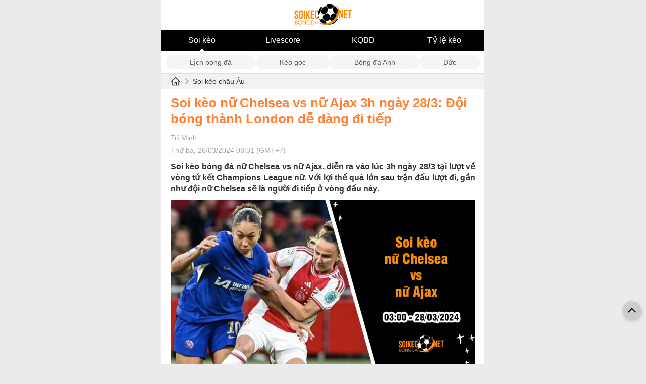

--- FILE ---
content_type: text/html; charset=UTF-8
request_url: https://soikeobongda.net/soi-keo-nu-chelsea-vs-nu-ajax-3h-ngay-28-3-doi-bong-thanh-london-de-dang-di-tiep
body_size: 7081
content:

<!DOCTYPE html>
<html lang="vi">

<head>
    <link rel="icon" href="/uploads/1/favicon.png" sizes="32x32" />
    <link rel="icon" href="/uploads/1/favicon.png" sizes="192x192" />
    <link rel="apple-touch-icon" href="/uploads/1/favicon.png" />
    <meta name="msapplication-TileImage" content="/uploads/1/favicon.png" />
    <title>Soi kèo nữ Chelsea vs nữ Ajax 3h ngày 28/3: Đội bóng thành London dễ dàng đi tiếp</title>
    <meta http-equiv="Cache-control" content="Public" />
    <meta http-equiv="X-UA-Compatible" content="IE=edge">
    <meta http-equiv="Content-Type" content="text/html; charset=utf-8" />
    <meta http-equiv="content-language" content="vi" />
    <meta charset="UTF-8" />
    <meta http-equiv="pragma" content="no-cache" />
    <meta content="width=device-width, initial-scale=1.0, maximum-scale=5.0, user-scalable=yes" name="viewport" />
	
	<meta property="og:locale" content="vi_VN" />
    <meta property="og:site_name" content="Soi kèo bóng đá" />
    <meta property="og:title" content="Soi kèo nữ Chelsea vs nữ Ajax 3h ngày 28/3: Đội bóng thành London dễ dàng đi tiếp" />
    <meta property="og:description" content="Soi kèo bóng đá nữ Chelsea vs nữ Ajax, diễn ra vào lúc 3h ngày 28/3 tại lượt về vòng tứ kết Champions League nữ. Với lợi thế quá lớn sau trận đấu lượt đi, gần như đội nữ Chelsea sẽ là người đi tiếp ở vòng đấu này.
" />
    <meta property="og:image" content="/uploads/1/image/2024/03/26//soi-keo-nu-chelsea-vs-nu-ajax-3h-ngay-28-3-doi-bong-thanh-london-de-dang-di-tiep_1711416670.jpg?v=1711417282" />
    <meta property="og:type" content="article" />
	
    <meta name="description" content="Soi kèo bóng đá nữ Chelsea vs nữ Ajax, diễn ra vào lúc 3h ngày 28/3 tại lượt về vòng tứ kết Champions League nữ. Với lợi thế quá lớn sau trận đấu lượt đi, gần như đội nữ Chelsea sẽ là người đi tiếp ở vòng đấu này.
" />
    <meta name="keywords" content="nữ Chelsea vs nữ Ajax" />
    <meta name="news_keywords" content="nữ Chelsea vs nữ Ajax" />
    

            <meta name="robots" content="index, follow">
        <meta name="Googlebot-News" content="index, follow, archive, snippet">
        <meta name="googlebot" content="index, follow, archive, snippet">
    
            <link rel="canonical" href="https://soikeobongda.net/soi-keo-nu-chelsea-vs-nu-ajax-3h-ngay-28-3-doi-bong-thanh-london-de-dang-di-tiep" />
        <meta property="og:url" content="https://soikeobongda.net/soi-keo-nu-chelsea-vs-nu-ajax-3h-ngay-28-3-doi-bong-thanh-london-de-dang-di-tiep" />
        
    
    
    
    
        <link href="/themes/theme-1/mobile/css/main.min.css?v=1.0000131" rel="stylesheet">
    <!-- Google tag (gtag.js) -->
<script async src="https://www.googletagmanager.com/gtag/js?id=G-0099SGVYFR"></script>
<script>
  window.dataLayer = window.dataLayer || [];
  function gtag(){dataLayer.push(arguments);}
  gtag('js', new Date());

  gtag('config', 'G-0099SGVYFR');
</script><meta name="google-site-verification" content="6FNRxskteBcY0H_EL5cuCJpMQkXH1L-DHMAARJmXGFw" />
<meta name="p:domain_verify" content="51dbc8ebc76eba59ed0c31511bdb73f2"/>
<style>.zone-notice a {color: #f68b01;} .footer a {color: #f68b01;} </style><script type="application/ld+json">
        [{
                "@context": "http://schema.org",
                "@type": "Organization",
                "url": "https://soikeobongda.net/",
                "logo": "https://soikeobongda.net/uploads/1/logo-soikeobongda-net-200-77.png",
                "contactPoint": [{
                    "@type": "ContactPoint",
                    "telephone": "(+84) 564684675",
                    "contactType": "customer service",
                    "areaServed": "VN",
                    "availableLanguage": "Vietnamese"
                }]
            },
            {
                "@context": "https://schema.org",
                "@type": "LocalBusiness",
                "name": "Soi kèo bóng đá hôm nay - Soikeobongda.net",
                "image": "https://soikeobongda.net/uploads/1/logo-soikeobongda-net-200-77.png",
                "@id": "https://soikeobongda.net/",
                "url": "https://soikeobongda.net/",
                "description": "Chuyên trang Soi kèo bóng đá net. Với các chuyên gia bóng đá làm việc tại các cộng đồng mạng xã hội bóng đá lớn tại Việt Nam, hiểu biết sâu sắc về các tỷ lệ kèo, các giải đấu lớn trong khu vực và trên quốc tế.",
                "telephone": "(+84) 564684675",
                "priceRange": "$$",
                "address": {
                    "@type": "PostalAddress",
                    "streetAddress": "54 Thủ Khoa Huân, Phường 1, Thành phố Mỹ Tho, Tiền Giang 84120, Việt Nam",
                    "addressLocality": "Tiền Giang",
                    "postalCode": "84120",
                    "mainEntityOfPage": "https://goo.gl/maps/51ojPkiuTdfq5WWV6",
                    "addressCountry": "VN"
                },
                "geo": {
                    "@type": "GeoCoordinates",
                    "latitude": 10.7767786,
                    "longitude": 106.7578251
                },
                "openingHoursSpecification": {
                    "@type": "OpeningHoursSpecification",
                    "dayOfWeek": [
                        "Monday",
                        "Tuesday",
                        "Wednesday",
                        "Thursday",
                        "Friday",
                        "Saturday"
                    ],
                    "opens": "00:00",
                    "closes": "23:59"
                },
                "sameAs": [
"https://twitter.com/SoiKeoBongDaNet",
"https://about.me/soikeobongdanet",
"https://www.pinterest.com/soikeobongdanet/"
                ]
            }
        ]
    </script>     
        <style>.icon-ndtime {
    min-width: 72px;
}</style>    
        <script type="application/ld+json">
			{
				"@context": "http://schema.org",
				"@type": "NewsArticle",
				"mainEntityOfPage":{
				"@type":"WebPage",
					"@id":"https://soikeobongda.net/soi-keo-nu-chelsea-vs-nu-ajax-3h-ngay-28-3-doi-bong-thanh-london-de-dang-di-tiep"
			},
			"headline": "Soi kèo nữ Chelsea vs nữ Ajax 3h ngày 28/3: Đội bóng thành London dễ dàng đi tiếp",
				"image": {
				"@type": "ImageObject",
					"url": "/uploads/1/image/2024/03/26//soi-keo-nu-chelsea-vs-nu-ajax-3h-ngay-28-3-doi-bong-thanh-london-de-dang-di-tiep_1711416670.jpg?v=1711417282",
					"width": 720,
					"height": 405
			},
				"datePublished": "2024-03-26 08:31:10+07:00",
				"dateModified": "2024-03-26 08:31:10+07:00",
				"author": {
				"@type": "Person",
					"name": "Trí Minh",
                    "url": ""
			},
			"publisher": {
				"@type": "Organization",
					"name": "Soi kèo bóng đá",
					"logo": {
					"@type": "ImageObject",
						"url": "https://soikeobongda.net/uploads/1/logo-soikeobongda-net-200-77.png",
						"width": 600,
						"height": 60
				}
			},
			"description": "Soi kèo bóng đá nữ Chelsea vs nữ Ajax, diễn ra vào lúc 3h ngày 28/3 tại lượt về vòng tứ kết Champions League nữ. Với lợi thế quá lớn sau trận đấu lượt đi, gần như đội nữ Chelsea sẽ là người đi tiếp ở vòng đấu này.
"
			}</script></head>

<body class="wr-body">
    <div style="max-width: 640px; margin: 0 auto;background: #FFF;">
                <div class="wr-header">
    <div class="header-logo text-center">
        <a href="/"><img src="/uploads/1/logo-soikeobongda-net-200-77.png" width="180" height="78" alt="Soi kèo bóng đá" /></a>
    </div>
    <div class="menu-fulltab">
                        <a class="__item on" title="Soi kèo" href="/">Soi kèo</a>
                            <a class="__item " title="Livescore" href="/livescore-ty-so-truc-tuyen">Livescore</a>
                            <a class="__item " title="KQBD" href="https://soikeobongda.net/kqbd-hom-nay">KQBD</a>
                            <a class="__item " title="Tỷ lệ kèo" href="/ty-le-keo-truc-tuyen-hom-nay">Tỷ lệ kèo</a>
                        </div>
</div>
    <div class="liveTools">
        <div class="tabs">
                            <a href="/lich-thi-dau-bong-da-hom-nay" class="tab ">Lịch bóng đá</a>
                            <a href="/ty-le-keo-phat-goc-truc-tiep-hom-nay" class="tab ">Kèo góc</a>
                            <a href="/soi-keo-bong-da-ngoai-hang-anh" class="tab ">Bóng đá Anh</a>
                            <a href="/soi-keo-bong-da-duc" class="tab ">Đức</a>
                    </div>
    </div>
        <div class="block-breadcumbs">
    <div class="wrapper">
        <div class="_content">
            <a class="__title_cate" href="/">
                <img width="20" height="20" src="/themes/img/icon_home.svg" alt="home" />
                <span class="icon_next_nav"></span>
            </a>
            <a class="__title_cate" href="/soi-keo-chau-au">Soi kèo châu Âu</a>
        </div>
    </div>
</div>
<div class="block-common mg-t-10">
    <div class="wrapper">
        <div class="detail_news">
            <h1 class="_title">
                Soi kèo nữ Chelsea vs nữ Ajax 3h ngày 28/3: Đội bóng thành London dễ dàng đi tiếp            </h1>

            <p class="_time txt-bold">Trí Minh</p>
            <p class="_time">
                Thứ ba, 26/03/2024 08:31 (GMT+7)            </p>
            <h2 class="_sapo">
                Soi kèo bóng đá nữ Chelsea vs nữ Ajax, diễn ra vào lúc 3h ngày 28/3 tại lượt về vòng tứ kết Champions League nữ. Với lợi thế quá lớn sau trận đấu lượt đi, gần như đội nữ Chelsea sẽ là người đi tiếp ở vòng đấu này.
            </h2>
            <div class="_content mg-t-10">
                <div class="content_news mg-t-10">
                    <figure class="expNoEdit"><img style="display: block; margin-left: auto; margin-right: auto;" src="../../uploads/1/uploads/2024/03/26//soi-keo-nu-chelsea-vs-nu-ajax-3h-ngay-28-3-doi-bong-thanh-london-de-dang-di-tiep_3947.jpg" alt="Soi k&egrave;o nữ Chelsea vs nữ Ajax 3h ng&agrave;y 28/3: Đội b&oacute;ng th&agrave;nh London dễ d&agrave;ng đi tiếp - Ảnh 1" width="800" height="450" /></figure>
<h2>Soi k&egrave;o chuẩn nữ Chelsea vs nữ Ajax</h2>
<p>Với thắng lợi l&ecirc;n đến 3 b&agrave;n kh&ocirc;ng gỡ ở trận đấu lượt đi, đội b&oacute;ng đ&aacute; nữ Chelsea đ&atilde; gần như chắc chắn sẽ đi đến trận đấu b&aacute;n kết. Bởi lẽ chỉ cần kh&ocirc;ng đ&oacute;n nhận thất bại với nhiều hơn 3 b&agrave;n thua l&agrave; đủ để đại diện th&agrave;nh London đi tiếp,</p>
<p>Nh&igrave;n nhận theo kh&iacute;a cạnh chuy&ecirc;n m&ocirc;n, đội b&oacute;ng đ&aacute; nữ Ajax đương nhi&ecirc;n kh&oacute; l&ograve;ng c&oacute; thể cạnh tranh được với đối thủ của m&igrave;nh. Bởi ở trận đấu lượt đi, d&ugrave; được chơi ngay tại s&acirc;n nh&agrave; quen thuộc của m&igrave;nh, họ cũng kh&ocirc;ng thể tạo ra được nhiều t&igrave;nh huống nguy hiểm. Li&ecirc;n tục để cho đối phương dồn &eacute;p đ&atilde; khiến cho đội nữ Ajax bộc lộ nhiều sai lầm.</p>
<p>Đến với trận đấu giữa hai đội b&oacute;ng nữ Chelsea vs nữ Ajax, mức k&egrave;o được nh&agrave; c&aacute;i đưa ra cho k&egrave;o chấp l&ecirc;n đến 1.75 b&agrave;n nghi&ecirc;ng về đội chủ nh&agrave;. Theo quan điểm của c&aacute;c chuy&ecirc;n gia, sau khi đ&atilde; c&oacute; được lợi thế qu&aacute; lớn, Chelsea kh&ocirc;ng c&oacute; l&yacute; do để chơi qu&aacute; b&ugrave;ng nổ trong trận đấu sắp tới. Vậy n&ecirc;n lựa chọn về ph&iacute;a đội b&oacute;ng cửa dưới đang l&agrave; lựa chọn được ưu ti&ecirc;n.</p>
<p><span style="color: #e03e2d;"><strong>Chuy&ecirc;n gia lựa chọn k&egrave;o: nữ Ajax +1.75 FT</strong></span></p>
<h2>Soi k&egrave;o t&agrave;i xỉu nữ Chelsea vs nữ Ajax</h2>
<p>Sẽ hơi kh&oacute; để tr&ocirc;ng chờ v&agrave;o một trận đấu với qu&aacute; nhiều b&agrave;n thắng được ghi trong cuộc đọ sức sắp tới giữa Chelsea vs Ajax. Vậy n&ecirc;n, với mức k&egrave;o được đưa ra l&ecirc;n đến 3.5 b&agrave;n thắng, cửa Xỉu sẽ l&agrave; phương &aacute;n đ&aacute;ng để c&acirc;n nhắc lựa chọn.</p>
<p>Về ph&iacute;a đội b&oacute;ng chủ nh&agrave;, phong độ ghi b&agrave;n của họ đang ở mức ổn với 10 lần lập c&ocirc;ng trong 5 trận đấu mới đ&acirc;y. Trong khi đ&oacute;, Ajax nhỉnh hơn một ch&uacute;t với 13 b&agrave;n thắng c&oacute; được trong c&ugrave;ng thời gian n&agrave;y. Tuy nhi&ecirc;n nếu t&iacute;nh ra con số trung b&igrave;nh th&igrave; c&oacute; khoảng lần lượt l&agrave; 2 v&agrave; 2.6 b&agrave;n mỗi trận.</p>
<p><span style="color: #e03e2d;"><strong>Lựa chọn cửa Xỉu 3.5 FT trong trận đấu n&agrave;y</strong></span></p>
<h2>Phong độ thi đấu nữ Chelsea vs nữ Ajax</h2>
<figure class="expNoEdit"><img style="display: block; margin-left: auto; margin-right: auto;" src="../../uploads/1/uploads/2024/03/26//soi-keo-nu-chelsea-vs-nu-ajax-3h-ngay-28-3-doi-bong-thanh-london-de-dang-di-tiep_3948.jpg" alt="Soi k&egrave;o nữ Chelsea vs nữ Ajax 3h ng&agrave;y 28/3: Đội b&oacute;ng th&agrave;nh London dễ d&agrave;ng đi tiếp - Ảnh 2" width="800" height="877" /></figure>
<h2>Đội h&igrave;nh dự kiến nữ Chelsea vs nữ Ajax</h2>
<p><strong>nữ Chelsea: </strong>Hampton, Perisset, Carter, Buchanan, Charles, Nusken, Leupolz, Cuthbert, Kaneryd, James, Reiten.</p>
<p><strong>nữ Ajax:</strong> van Eijk, Keijzer, Kardinaal, De Sanders, De Klonia, Noordam, van Gool, Yohannes, Grant, Leuchter, Hoekstra</p>                </div>
            </div>
        </div>
    </div>
</div>
    <div class="mg-t-30 block-common wr-list-by-cate">
        <h2 class="title-by-cate boder-green">Bài viết liên quan</h2>
                    <div class="nor-hotnews _bb">
                <div class="wrapper b-flex">
                    <div class="mr-10">
                        <h4 class="title-itemnew"><a class="" href="/keo-xien-may-man-hom-nay-ngay-26-03">Kèo xiên may mắn hôm nay ngày 26/03</a></h4>
                        <div class="mt-10 b-flex align-items-center">
                                                            <a href="/soi-keo-xien" class="link-to-croute" title="Soi kèo xiên">
                                    Soi kèo xiên                                </a>
                                <span class="croute-border"></span>
                                                        <div class="time-itemnew">26/03/2024</div>
                        </div>
                    </div>
                    <a class="ml-auto" href="/keo-xien-may-man-hom-nay-ngay-26-03">
                        <img  alt="Kèo xiên may mắn hôm nay ngày 26/03" src="/themes/img/default.webp" class="lazy" data-src="/uploads/1/w200/2024/03/26//keo-xien-may-man-hom-nay-ngay-26-03_1711409340.jpg?v=1711410793" width="140" height="80">
                    </a>
                </div>
            </div>
                    <div class="nor-hotnews _bb">
                <div class="wrapper b-flex">
                    <div class="mr-10">
                        <h4 class="title-itemnew"><a class="" href="/soi-keo-alebrijes-de-oaxaca-vs-tepatitlan-fc-10h05-ngay-27-3-chim-trong-khung-hoang">Soi kèo Alebrijes de Oaxaca vs Tepatitlan FC 10h05 ngày 27/3: Chìm trong khủng hoảng</a></h4>
                        <div class="mt-10 b-flex align-items-center">
                                                            <a href="/soi-keo-chau-my" class="link-to-croute" title="Soi kèo châu Mỹ">
                                    Soi kèo châu Mỹ                                </a>
                                <span class="croute-border"></span>
                                                        <div class="time-itemnew">26/03/2024</div>
                        </div>
                    </div>
                    <a class="ml-auto" href="/soi-keo-alebrijes-de-oaxaca-vs-tepatitlan-fc-10h05-ngay-27-3-chim-trong-khung-hoang">
                        <img  alt="Soi kèo Alebrijes de Oaxaca vs Tepatitlan FC 10h05 ngày 27/3: Chìm trong khủng hoảng" src="/themes/img/default.webp" class="lazy" data-src="/uploads/1/w200/2024/03/26//soi-keo-alebrijes-de-oaxaca-vs-tepatitlan-fc-10h05-ngay-27-3-chim-trong-khung-hoang_1711414297.jpg?v=1711415017" width="140" height="80">
                    </a>
                </div>
            </div>
                    <div class="nor-hotnews _bb">
                <div class="wrapper b-flex">
                    <div class="mr-10">
                        <h4 class="title-itemnew"><a class="" href="/soi-keo-atletico-nacional-vs-jaguares-6h10-ngay-28-3-bam-sat-nhom-championship">Soi kèo Atletico Nacional vs Jaguares 6h10 ngày 28/3: Bám sát nhóm Championship</a></h4>
                        <div class="mt-10 b-flex align-items-center">
                                                            <a href="/soi-keo-chau-my" class="link-to-croute" title="Soi kèo châu Mỹ">
                                    Soi kèo châu Mỹ                                </a>
                                <span class="croute-border"></span>
                                                        <div class="time-itemnew">26/03/2024</div>
                        </div>
                    </div>
                    <a class="ml-auto" href="/soi-keo-atletico-nacional-vs-jaguares-6h10-ngay-28-3-bam-sat-nhom-championship">
                        <img  alt="Soi kèo Atletico Nacional vs Jaguares 6h10 ngày 28/3: Bám sát nhóm Championship" src="/themes/img/default.webp" class="lazy" data-src="/uploads/1/w200/2024/03/26//soi-keo-atletico-nacional-vs-jaguares-6h10-ngay-28-3-bam-sat-nhom-championship_1711415171.jpg?v=1711416620" width="140" height="80">
                    </a>
                </div>
            </div>
            </div>
        <div class="block-common footer mg-t-30">
	<div class="wrapper  mg-t-30">
		<div class="text-center">
			<a href="/">
				<img class="alignnone size-full wp-image-236" src="/uploads/1/logo-soikeobongda-net-200-77.png" alt="Soi kèo bóng đá" width="200" height="255" sizes="max-width: 60%; height: auto;"></a>
		</div>
		<div class="mg-t-30">
			<div class="fl-col-content fl-node-content">
				<div class="fl-module fl-module-html fl-node-k5yn9h4d1ubw" data-node="k5yn9h4d1ubw">
					<div class="fl-module-content fl-node-content">
						<div class="fl-html">
							<p style="text-align: center;">Chuy&ecirc;n trang <strong>Soi k&egrave;o b&oacute;ng đ&aacute; net</strong>. Với c&aacute;c chuy&ecirc;n gia b&oacute;ng đ&aacute; l&agrave;m việc tại c&aacute;c cộng đồng mạng x&atilde; hội b&oacute;ng đ&aacute; lớn tại Việt Nam, hiểu biết s&acirc;u sắc về c&aacute;c tỷ lệ k&egrave;o, c&aacute;c giải đấu lớn trong khu vực v&agrave; tr&ecirc;n quốc tế.</p>
<p style="text-align: center;">Từ đ&oacute; tổng hợp kiến thức, ph&acirc;n t&iacute;ch th&ocirc;ng tin trước trận đấu, c&aacute;c chuy&ecirc;n gia soi k&egrave;o đưa ra c&aacute;c nhận định k&egrave;o tại Soikeobongda.net.</p>
<p style="text-align: center;"><a href="../gioi-thieu-ve-chung-toi">Giới thiệu</a> - <a href="../chinh-sach-bao-mat">Ch&iacute;nh s&aacute;ch</a> - <a href="../dieu-khoan-su-dung">Điều khoản</a> - <a href="../lien-he">Li&ecirc;n hệ</a></p>
<p style="text-align: center;"><strong>Địa chỉ: </strong>188 Đồng Văn Cống, Phường Thạnh Mỹ Lợi, Quận 2, Th&agrave;nh phố Hồ Ch&iacute; Minh, Vietnam</p>
<p style="text-align: center;"><strong>Maps:</strong>&nbsp;</p>
<p style="text-align: center;"><strong>Số điện thoại: </strong>0564 684 675</p>
<p style="text-align: center;"><strong>Email:</strong>&nbsp;<a href="/cdn-cgi/l/email-protection" class="__cf_email__" data-cfemail="5d2e32343638323f32333a393c733338291d3a303c3431733e3230">[email&#160;protected]</a></p>
<p style="text-align: center;"><strong>Chịu tr&aacute;ch nhiệm nội dung:</strong> Mr Nhật An</p>
<p style="text-align: center;"><a href="https://about.me/soikeobongdanet" target="_blank" rel="nofollow, noopener">About</a> - <a href="https://www.pinterest.com/soikeobongdanet/" target="_blank" rel="nofollow, noopener">Pinterest</a> - <a href="https://twitter.com/SoiKeoBongDaNet" target="_blank" rel="nofollow, noopener">Twiter</a> - <a href="https://soikeobongda.net/rss">RSS</a></p>						</div>
					</div>
				</div>
			</div>
		</div>
							</div>
</div>
<span id="link-return-top" style="visibility: visible;" onclick="javascript:window.scroll(0,0);">
	<svg version="1.1" id="Capa_1" xmlns="http://www.w3.org/2000/svg" xmlns:xlink="http://www.w3.org/1999/xlink" x="0px" y="0px" width="16px" height="16px" viewBox="0 0 284.929 284.929" xml:space="preserve">
		<g>
			<path d="M282.082,195.285L149.028,62.24c-1.901-1.903-4.088-2.856-6.562-2.856s-4.665,0.953-6.567,2.856L2.856,195.285
		C0.95,197.191,0,199.378,0,201.853c0,2.474,0.953,4.664,2.856,6.566l14.272,14.271c1.903,1.903,4.093,2.854,6.567,2.854
		c2.474,0,4.664-0.951,6.567-2.854l112.204-112.202l112.208,112.209c1.902,1.903,4.093,2.848,6.563,2.848
		c2.478,0,4.668-0.951,6.57-2.848l14.274-14.277c1.902-1.902,2.847-4.093,2.847-6.566
		C284.929,199.378,283.984,197.188,282.082,195.285z"></path>
		</g>
	</svg>
</span>		<div class="ads ads-c1 text-center Mobile_Catfishxx" id="Mobile_Catfishxx">
	<div class="text-center wrap-btn-removeqc" style="display: none;">
        <a href="javascript:void(0);" onclick="$('#Mobile_Catfishxx').remove();" style="background: #ff0000;padding: 4px;color: #fff700;position: absolute;top: -22px;right: 0;width: auto;">Tắt QC [X]</a>
    </div>
            		</div>
            <style>
    .ads-c1 {
        position: fixed;
        left: 50%;
        transform: translateX(-50%);
        bottom: 2px;
        width: 100%;
        max-width: 720px;
    }

    .ads-c1 a {
        width: 100%;
        max-width: 560px;
        margin: 0 auto;
        display: block;
    }

    .banner_ads-bdn-button span {
        background-color: #fff;
        margin-left: -2px;
        width: 15px;
        height: 15px;
        display: inline-block;
        cursor: pointer;
    }

    .banner_ads-bdn-button span.cbb svg {
        stroke-width: 1.25;
        stroke: #00aecd;
    }

    .banner_ads-bdn-button span svg {
        height: 15px;
        width: 15px;
        fill: #00aecd;
    }

    .banner_ads-bdn-button {
        position: absolute;
        z-index: 100;
        right: 1px;
        top: 1px;
    }
    #left_float {
    font: 12px Arial, Helvetica, sans-serif;
    color: #666;
    position: fixed;
    left: 0;
    bottom: 0;
    height: 250px;
    z-index: 15;
}
#right_float {
    font: 12px Arial, Helvetica, sans-serif;
    color: #666;
    position: fixed;
    right: 0;
    bottom: 0;
    height: 250px;
}
@media only screen and (max-width: 920px) {
    #left_float,#right_float,#pc_left_fixed_banner, #pc_right_fixed_banner  {
        display: none !important;
    }
}
</style>        <script data-cfasync="false" src="/cdn-cgi/scripts/5c5dd728/cloudflare-static/email-decode.min.js"></script><script src="/themes/theme-1/mobile/js/main.min.js?v=1.0000132"></script>
<script>jQuery(function ($) {

		if($('.Mobile_Catfishxx .banner_ads-bdn').length > 0){
			$('.wrap-btn-removeqc').show();
		}
	
});</script>    </div>
<script defer src="https://static.cloudflareinsights.com/beacon.min.js/vcd15cbe7772f49c399c6a5babf22c1241717689176015" integrity="sha512-ZpsOmlRQV6y907TI0dKBHq9Md29nnaEIPlkf84rnaERnq6zvWvPUqr2ft8M1aS28oN72PdrCzSjY4U6VaAw1EQ==" data-cf-beacon='{"version":"2024.11.0","token":"22725696a4ea4e4ab7a31e73ef812e96","r":1,"server_timing":{"name":{"cfCacheStatus":true,"cfEdge":true,"cfExtPri":true,"cfL4":true,"cfOrigin":true,"cfSpeedBrain":true},"location_startswith":null}}' crossorigin="anonymous"></script>
</body>

</html>


--- FILE ---
content_type: text/css
request_url: https://soikeobongda.net/themes/theme-1/mobile/css/main.min.css?v=1.0000131
body_size: 12435
content:
a,abbr,acronym,address,applet,article,aside,audio,b,big,blockquote,body,canvas,caption,center,cite,code,dd,del,details,dfn,div,dl,dt,em,embed,fieldset,figcaption,figure,footer,form,h1,h2,h3,h4,h5,h6,header,hgroup,html,i,iframe,img,ins,kbd,label,legend,li,main,mark,menu,nav,object,ol,output,p,pre,q,ruby,s,samp,section,small,span,strike,strong,sub,summary,sup,table,tbody,td,tfoot,th,thead,time,tr,tt,u,ul,var,video{margin:0;padding:0;border:0;font-size:100%;font:inherit;vertical-align:baseline;box-sizing:border-box}article,aside,details,figcaption,figure,footer,header,hgroup,main,menu,nav,section{display:block}[hidden]{display:none}html{background:#ebebeb}body{line-height:1;max-width:640px;margin:0 auto;background:#fff}menu,ol,ul{list-style:none}blockquote,q{quotes:none}blockquote:after,blockquote:before,q:after,q:before{content:"";content:none}table{border-collapse:collapse;border-spacing:0}.icon_next_nav{width:8px;height:12px;background:url(/themes/img/icon_next_nav.png) no-repeat center;display:inline-block;margin-right:15px;vertical-align:middle;margin-left:20px}*{border:none;outline:0;line-height:none}a{margin:0;padding:0;text-decoration:none;color:#585858;display:inline-block}a.hover{text-decoration:none}.mg-t-10{margin-top:10px}.mg-t-20{margin-top:20px}.mg-t-30{margin-top:30px}.mg-t-50{margin-top:50px}.txt-center{text-align:center}.txt-left{text-align:left}.txt-right{text-align:right}.txt-bold{font-family:Arial;font-weight:500}.txt-hot{color:#1c77ac!important}.b-flex{display:flex;flex-wrap:nowrap}.b-flex._col{flex-direction:column}.b-flex._wrap{flex-wrap:wrap}.b-flex ._flex{margin-right:15px}.b-flex ._flex.no-mg{margin:0}.b-flex ._flex.__1{flex:1 0 0px}.b-flex ._flex.__2{flex:2 0 0px}.b-flex ._flex.__3{flex:3 0 0px}.b-flex ._flex.__4{flex:4 0 0px}.b-flex ._flex.__5{flex:5 0 0px}.b-flex ._flex img{height:auto}.b-flex._jcontent_bw{justify-content:space-between}.b-flex._jcontent_bw ._flex:last-child{margin-right:0}.b-flex._row{flex-direction:row}.b-flex._jcontent_end{justify-content:flex-end}.b-flex._col_3 ._flex.__1{max-width:250px}.b-flex._col_3 ._flex.__2{max-width:555px}.b-flex._col_5_1 ._flex.__1{max-width:200px;margin-right:25px}.b-flex._col_5_1_m ._flex.__1{max-width:140px!important;margin-right:14px}.b-flex._col_2_1 ._flex.__1{max-width:300px}.b-flex._col_3_2 ._flex.__3{max-width:655px}.b-flex._col_3_2 ._flex.__2{max-width:390px}body,html{font-family:Arial;font-size:14px;font-weight:400;color:#585858}.container{width:1600px;margin:auto;left:0;right:0}.wrapper{max-width:1100px;left:0;right:0;margin-left:auto;margin-right:auto}.block-nav-bar{height:30px;background:#272454}.block-nav-bar .__item{font-size:12px;font-style:normal;display:inline-block;font-weight:400;line-height:30px;letter-spacing:0;text-align:left;padding:0 6px;color:#fff}.block-nav-bar .__item:hover{color:#fff;background-color:#0e0b41}.block-common ._has_ngan{padding-right:20px;border-right:solid 1px #e1e1e1}.jtext-hotnews .__item{font-size:18px;font-style:normal;font-family:Arial;line-height:26px;text-align:left;color:#585858;display:block;border-bottom:1px solid rgba(88,88,88,.44);padding:12px 0}.jtext-hotnews .__item:hover{color:#1c77ac}.jtext-hotnews .__item:last-child{border-bottom:0}.jtext-hotnews._sm{margin-right:0}.jtext-hotnews._sm .__item{font-size:14px;line-height:20px;font-family:Arial}.big-hotnews .title{font-family:Arial;font-weight:500;font-size:35px;line-height:50px;color:#272454;margin-top:8px}.big-hotnews .title:hover{color:#1c77ac}.big-hotnews .sapo{font-size:16px;line-height:30px;color:#585858;margin-top:8px}.big-hotnews._sm .title{font-size:20px;line-height:30px}.big-hotnews._sm .sapo{font-size:14px;line-height:20px}.nor-hotnews{margin-bottom:30px}.nor-hotnews .title{font-family:Arial;font-style:normal;font-weight:500;font-size:20px;line-height:30px;color:#585858;margin-top:11px}.nor-hotnews .title:hover{color:#1c77ac}.nor-hotnews ._right{margin-left:20px}.nor-hotnews ._right .title{margin-top:0;font-size:20px;line-height:30px}.nor-hotnews ._right .title:hover{color:#1c77ac}.nor-hotnews ._right .sapo{margin-top:10px;font-size:14px;line-height:20px;color:#585858}.nor-hotnews._sm{margin-bottom:18px}.nor-hotnews._sm .title{font-size:16px;line-height:20px;color:#585858}.nor-hotnews._sm .title:hover{color:#1c77ac}.nor-hotnews._sm ._right{margin-left:15px}.add_hotnews{font-family:Arial;font-weight:500;font-size:20px;line-height:30px;color:#1c77ac}.b_gameweek .title{background-color:#0e0b41;height:45px;line-height:45px}.b_gameweek .title h3{padding:0 12px;font-family:Arial;font-style:normal;font-weight:500;font-size:20px;line-height:45px;color:#fff}.b_gameweek .title .view_more{font-family:Arial;font-style:normal;font-weight:500;font-size:20px;line-height:45px;color:#5b70ba}.b_gameweek .title .view_more:hover{color:#fff;text-decoration:underline}.b_gameweek .title._league{background-color:#637499;color:#fff;font-family:Arial}.b_gameweek .title._league ._flex:last-child{margin-right:5px}.b_gameweek .match{line-height:30px}.b_gameweek .match._chan{background-color:#fff}.b_gameweek .match._le{background-color:#ececec}.b_gameweek .match .view-match{color:#637499}.b_gameweek._bxh .match{height:35px;line-height:35px;font-size:16px;color:#585858}.b_gameweek._bxh .match:nth-child(3) ._flex:nth-child(1),.b_gameweek._bxh .match:nth-child(3) ._flex:nth-child(2),.b_gameweek._bxh .match:nth-child(4) ._flex:nth-child(1),.b_gameweek._bxh .match:nth-child(4) ._flex:nth-child(2),.b_gameweek._bxh .match:nth-child(5) ._flex:nth-child(1),.b_gameweek._bxh .match:nth-child(5) ._flex:nth-child(2){color:#1c77ac;font-family:Arial}.b_gameweek._bxh .match ._flex:last-child{color:#0e0b41}.b_cm_title{height:45px;line-height:45px;border-bottom:solid 1px #e1e1e1}.b_cm_title h3{width:-webkit-fit-content;width:-moz-fit-content;width:fit-content;font-family:Arial;font-style:normal;font-weight:500;font-size:20px;color:#272454;position:relative}.b_cm_title h3::after{position:absolute;bottom:0;left:0;right:0;content:"";height:4px;background-color:#1c77ac}.b_cm_title ._tab .__item{padding:0 13px;font-size:14px;color:#272454}.b-adv-right{max-width:300px}.footer .wrapper{margin-top:50px;padding-top:30px}.footer._end{padding-bottom:200px}.block-nav-sub{border-bottom:solid 2px #e1e1e1;height:50px;line-height:50px}.block-nav-sub .__item{font-family:Arial;font-style:normal;font-weight:500;font-size:14px;line-height:50px;color:#585858;margin:0 15px}.block-nav-sub .__item:hover{color:#1c77ac;position:relative}.block-nav-sub .__item:hover::after{position:absolute;content:"";left:-10px;right:-10px;bottom:0;height:4px;background-color:#1c77ac}.block-nav-sub .logo{display:inline-block;height:50px;line-height:50px;margin-right:30px}.block-nav-sub .logo img{position:relative;top:50%;transform:translateY(-50%)}.block-nav-sub .input_search{width:149px;height:30px;line-height:30px;background:#eaeaea;border-radius:5px;text-align:center;position:relative;top:50%;transform:translateY(-50%);display:flex}.block-nav-sub .input_search input{background-color:transparent;text-align:center;width:109px}.block-nav-sub .input_search input::-moz-placeholder{color:#cdcdcd}.block-nav-sub .input_search input:-ms-input-placeholder{color:#cdcdcd}.block-nav-sub .input_search input::placeholder{color:#cdcdcd}.block-nav-sub .input_search .btn{display:inline-block;width:30px;height:30px;text-align:center}.block-tags{min-height:50px}.block-tags .wrapper{position:relative;top:50%;transform:translateY(-50%)}.block-tags .__item{background:#eaeaea;border-radius:50px;font-size:12px;line-height:14px;color:#a3a3a3;padding:5px 15px;margin-right:10px;display:inline-block}.block-cate-child .__item{padding:8px 11px;background:#f5f5f5;font-size:12px;line-height:14px;color:#4a4a4a;margin-right:1px;margin-bottom:10px;display:inline-block;border-radius:7px}.block_child_nav .wrapper{height:50px;background-color:#f1f1f1;line-height:50px}.block_child_nav .__home{font-size:12px;color:#a3a3a3}.block_child_nav .__norm{font-family:Arial;font-size:20px;color:#585858}.__title_cate{font-family:Arial;font-size:24px;color:#1c77ac}.block_child_nav ._son .__item{color:#272454;font-size:14px;margin:0 15px}.block_child_nav ._son .__item.active,.block_child_nav ._son .__item:hover{color:#1c77ac}.btn_view_more{width:333px;height:40px;line-height:40px;text-align:center;color:#fff;background:#1c77ac;border-radius:5px;position:relative;left:50%;transform:translateX(-50%)}.detail_news ._time{font-size:14px;line-height:24px;color:#a3a3a3}.detail_news ._title{font-family:Arial;font-size:26px;line-height:32px;color:#ff8134;margin-top:10px;margin-bottom:10px;padding:inherit;font-weight:700}.detail_news ._sapo{font-weight:600;font-size:16px;line-height:22px;color:#333;margin-top:10px;text-align:justify}.detail_news ._content{font-size:16px;line-height:30px;color:#121212}.detail_news ._content p{padding:8px 0}.detail_news ._content img{width:100%!important;height:auto!important}body,html{overflow-x:hidden}.container{width:100%}.wrapper{width:inherit;padding:0 18px}.block-nav-bar ._contain{white-space:nowrap;overflow-x:scroll;width:600px}.block-nav-bar ._contain .__item{float:left}.block-nav-sub{height:60px;background-color:#1c77ac;border-bottom:none}.block-nav-sub .logo{height:60px;line-height:60px}.icon_see_right{margin-right:10px}.big-hotnews .title{font-size:25px;line-height:32px}.big-hotnews .sapo{font-size:14px;line-height:20px}.add_hotnews{font-size:16px;line-height:22px}.b_gameweek .title{font-size:12px}.b_gameweek .title .view_more,.b_gameweek .title h3{font-size:14px}.b_gameweek .match{font-size:12px}.nor-hotnews .title{font-size:16px;line-height:22px}.nor-hotnews ._right{margin-left:13px}.nor-hotnews ._right .title{font-size:16px;line-height:22px}.nor-hotnews._bb{margin-bottom:0;padding:14px 0;border-bottom:1px dotted var(--border,#ddd)}.nor-hotnews._bb:last-child{border-bottom:0}.ml-auto{margin-left:auto!important}.nor-hotnews .title{font-size:18px;line-height:26px}.block-common .nor-hotnews._bb:last-child{border-bottom:0}.b_cm_title_mb{height:40px;line-height:40px;padding:0 18px;font-size:12px;line-height:40px;background-color:#0e0b41;color:#fff}.b_cm_title_mb h3{font-size:20px;color:#fff}.b_cm_title_mb ._right .__item{color:#fff;margin-left:10px}.b_cm_title_mb ._right .__item:hover{color:#1c77ac}.box_chau .nor-hotnews{min-width:150px;margin-right:20px}.box_chau .nor-hotnews a{display:block;width:100%}.box_chau .nor-hotnews img{width:100%}.box_chau .nor-hotnews:nth-child(2n){margin-right:0}.footer .wrapper{margin-top:30px}.footer p{margin-bottom:15px}.slider_news{display:table;width:-webkit-max-content;width:-moz-max-content;width:max-content;overflow-x:auto;white-space:none;flex-wrap:nowrap}.slider_news .nor-hotnews{float:left;width:200px;margin-right:18px}.slider_news .nor-hotnews a{display:block}.color-white{color:#fff}.menu{position:fixed;z-index:999;top:31px;left:0;right:0;bottom:0;background:#fff;width:100%;overflow-y:scroll;visibility:hidden;transition:visibility 0s,opacity .3s ease;opacity:0}.menu-active{visibility:visible;opacity:1}.btn-close-menu{float:right;width:24px;height:24px;display:inline-block;background:url(../image/close.png);margin-top:5px}.border-bottom{border-bottom:1px solid #ececec}.link-data{width:104px;height:40px;line-height:40px;padding:0;text-align:center;color:#585858;border:1px solid #e1e1e1;font-size:14px;margin:0 0 5px 0}.menu .footer{text-align:left}.menu .footer h3{padding-left:18px;border-bottom:1px solid #ececec}.menu .footer ._league .__item{padding-left:38px;border-bottom:1px solid #ececec}.content_news h2{font-size:20px;font-weight:600;line-height:24px}.content_news h3{font-size:18px;font-weight:600;line-height:22px}.content_news figcaption{font-size:13px;color:#f50;text-align:center;font-style:italic;line-height:18px}.content_news strong{font-weight:700}img{border-radius:4px}.detail_news ._content table{width:100%!important}.detail_news ._content table td{border:1px solid #585858}@keyframes blinking{0%{opacity:1}40%{opacity:0}70%{opacity:1}100%{opacity:1}}@-webkit-keyframes blinking{0%{opacity:1}40%{opacity:0}70%{opacity:1}100%{opacity:1}}.icon-menu-new{display:inline-block;width:15px;height:30px;vertical-align:bottom;margin-right:2px;background:url(../image/livescore-icon.gif) no-repeat center}.icon-menu-new.livescore-icon-new{background:inherit}.icon-menu-new.livescore-icon-new::before{background:#ed1c24;border-radius:50%;content:"";display:inline-block;margin:0 5px;padding:0;height:.6em;width:.6em;-webkit-animation:blinking .75s ease 0s infinite;animation:blinking .75s ease 0s infinite}.result-icon-new{background:url(../image/kqbd.png) no-repeat center}.calendar-icon-new{background:url(../image/lichthidaubongda.png) no-repeat center}.standings-icon-new{background:url(../image/bxh.png) no-repeat center}.odds-icon-new{background:url(../image/tylekeo.png) no-repeat center}.detail_news ._content a{color:#f56800}.b_gameweek .title h2{padding:0 12px;font-family:Arial;font-style:normal;font-weight:500;font-size:14px;line-height:45px;color:#fff}.b_gameweek .title h3.title-league-h3{font-size:12px;padding:0}.b_gameweek .title h3 a{padding:0 12px;font-family:Arial;font-style:normal;font-weight:500;line-height:45px;color:#fff}.block-nav-bar{position:fixed;top:0;z-index:10}.block-nav-sub{display:block;margin-top:31px}.block-textlink{padding:0 20px 0 0;overflow:hidden}.block-textlink>div{white-space:nowrap;overflow-x:auto}.block-textlink .__item{background:#696789;color:#fff}.zone-notice{background:#ececec;border-radius:5px;padding:10px;line-height:30px}.layout-xs a{color:#585858}.layout-xs a:hover{color:#1c77ac}.layout-xs .zone-notice a{color:#f56800}.page-intro{line-height:20px}.tit-mien{font-size:18px;padding:10px 3px;font-weight:700;text-align:center}.layout-xs table td{height:30px;vertical-align:middle;line-height:25px}.layout-xs table thead td{height:45px;line-height:45px!important}.layout-xs b{font-weight:700}.award-gdb{font-size:32px;color:maroon}.award-text{font-weight:700;padding:0;display:inline-block;width:80px;font-size:20px;line-height:28px}.award-text.award-gdb{width:auto}.content-home-right{display:block;float:left;width:301px}.flex{display:flex!important}.box-soi-keo a{font-style:normal;text-align:left;color:#585858;display:block;border-bottom:1px solid rgba(88,88,88,.44);padding:12px 0;font-size:14px;line-height:20px;font-family:Arial}.layout-xs a{color:#585858}.tit-mien{font-size:18px;padding:10px 3px;font-weight:700;text-align:center}.layout-xs table td{height:30px;vertical-align:middle;line-height:25px;padding:0!important}.layout-xs table thead td{height:45px;line-height:45px!important}.layout-xs b{font-weight:700}.content-home-right a{font-style:normal;text-align:left;color:#585858;display:block;border-bottom:1px solid rgba(88,88,88,.44);padding:12px 0;font-size:14px;font-family:Arial}.layout-xs .b_cm_title a{width:fit-content;font-family:Arial;font-style:normal;font-weight:500;font-size:20px;color:#272454;position:relative;text-transform:uppercase;border:0;padding:0;line-height:45px}.layout-xs .b_cm_title a:before{position:absolute;bottom:0;left:0;right:0;content:"";height:4px;background-color:#1c77ac}.content-list-live h1{font-size:22px;margin:0;font-weight:700;line-height:30px;text-transform:uppercase;color:#db4900}.list-tab-news .list-link a{display:inline-block;padding:0 7px;height:24px;line-height:24px;text-align:center;background-color:#1c77ac;color:#fff;border-top-left-radius:5px;border-top-right-radius:5px;margin-right:4px}.list-tab-news .list-link a.active{background-color:#0e0b41}.layout-xs .standings td a{color:#1c77ac}.layout-xs .standings thead a{color:#fff}.title-result-xs{margin:20px 0;display:block;font-weight:700;color:#585858;text-transform:uppercase}.layout-xs table td .lottery-name a{font-weight:700;color:#1c77ac}.result-vietlott{width:100%;background:#fff;margin-top:4px}.result-vietlott td,.result-vietlott th{padding:5px}.result-vietlott p{font-weight:700;padding:0;margin:1rem 0 0;font-size:14px;text-align:center}.result-vietlott strong{color:#ed1c25;font-size:1.25rem}.txt-center{text-align:center}.result-vietlott td i{box-sizing:content-box;display:block;margin:0 auto;width:3rem;height:3rem;line-height:3rem;text-align:center;border-radius:100%;font-style:normal;font-size:1.43rem;font-weight:700;color:#fff;text-shadow:0 0 1px rgba(0,0,0,.5)}@media only screen and (max-width:375px){.wrapper{padding:0 5px}.result-vietlott td i{box-sizing:content-box;display:block;margin:0 auto;width:2rem;height:2rem;line-height:2rem;text-align:center;border-radius:100%;font-style:normal;font-size:1rem;font-weight:900;color:#fff;text-shadow:0 0 1px rgba(0,0,0,.5)}}@media only screen and (max-width:321px){.block-nav-sub .logo{margin-right:9px}}.result-vietlott td:nth-child(1) i{background-color:#1ea6ec;background:linear-gradient(to bottom,#2eb6fc 0,#1066bc 100%)}.result-vietlott td:nth-child(2) i{border-color:#f03268;background:linear-gradient(to bottom,#fa5288 0,#bb002a 100%)}.result-vietlott td:nth-child(3) i{border-color:#e9b800;background:linear-gradient(to bottom,#e4c420 0,#b06800 100%)}.result-vietlott td:nth-child(4) i{border-color:#69c82a;background:linear-gradient(to bottom,#79c82a 0,#297800 100%)}.result-vietlott td:nth-child(5) i{border-color:#db48c2;background:linear-gradient(to bottom,#f04aac 0,#b0108a 100%)}.result-vietlott td:nth-child(6) i{border-color:#ea7702;background:linear-gradient(to bottom,#f09742 0,#da380a 100%)}.result-vietlott2 td i{font-style:normal;width:10px;height:10px;border-radius:50%;border:2px solid #000;display:inline-block;margin:0 2px 0 0}.result-vietlott2 td{vertical-align:middle}.clnote,.clred{color:#ed1c25!important}.tit-mien{padding:10px 3px;display:block;text-align:center;font-weight:700}.s18{font-size:18px}.bold{font-weight:700}.power-655 .results td:not(:last-child) i{background:#fff;color:#ed1c25;text-shadow:none;border:2px solid #ccc}.power-655 .results td:nth-child(7){border-left:2px solid #d9d3cb;padding-left:3px}.power-655 .results td:nth-child(7) i{background:#f60;color:#fff;border:none}.power-655 .result-vietlott p{margin:0}.result-vietlott2 i.clnote{border-color:#ed1c25}.keno-result{width:100%;background:#fff}.keno-result td i{background:#fff;text-shadow:none;border:2px solid #ccc;box-sizing:content-box;display:block;margin:0 auto;width:3.2rem;height:3.2rem;line-height:3.2rem;text-align:center;border-radius:100%;font-style:normal;font-size:1.3rem;font-weight:700;color:red;text-shadow:none}@media (max-width:648px){.keno-result td i{width:2.2rem;height:2.2rem;line-height:2.2rem}}@media (max-width:400px){.keno-result td i{width:1.7rem;height:1.7rem;line-height:1.7rem}}.nav-tabs>li{flex:0 1 100%;width:100%;display:flex}.nav-tabs>li a{margin-bottom:-1px;border:1px solid #ddd;border-radius:10px 10px 0 0;background-color:#989898;color:#fff;display:block;font-size:15px;padding-top:.5em;padding-bottom:.5em;text-align:center;width:100%}.nav-tabs{border-bottom:1px solid #ddd;display:flex}li.active a{background:#4e4e4e}.keno .tab{display:none}.keno .tab.active{display:block}.form-horizontal .control-label{padding-top:3px;margin-bottom:0;text-align:left;width:30%;float:left;font-weight:700}.form-horizontal .form-group{overflow:hidden;margin-left:initial;margin-right:initial;margin-bottom:10px}.form-horizontal .form-control,.form-horizontal .hint-block,.form-horizontal div[role=radiogroup]{width:calc(70% - 1rem);float:right}.form-horizontal input.form-control{text-indent:5px;padding:6px 12px;-webkit-box-sizing:border-box;-moz-box-sizing:border-box;box-sizing:border-box;border:1px solid #d9d3cb;border-radius:3px;outline:0}.form-horizontal select.form-control{padding:5px;cursor:pointer;background-color:#fff;border:1px solid #d9d3cb;border-radius:3px;outline:0}.drp-calendar.left{width:auto}.keno-result td i.match-number{color:#fff;background-color:#529f45}ul.pagination{margin-top:15px}.btn{padding:5px 10px;cursor:pointer}.block-common{clear:both}.category-intro{padding:0 20px}.category-intro p{line-height:25px}.btn:hover{cursor:pointer}.btn-group-lg>.btn,.btn-lg{padding:.5rem 1rem;font-size:1.25rem;line-height:1.5;border-radius:.3rem}.btn-warning{color:#fff;background-color:#ffc107;border-color:#ffc107}.btn-warning:hover{color:#fff;background-color:#e0a800;border-color:#d39e00}.btn-warning.focus,.btn-warning:focus{box-shadow:0 0 0 .2rem rgba(255,193,7,.5)}.btn-warning.disabled,.btn-warning:disabled{color:#fff;background-color:#ffc107;border-color:#ffc107}.btn-warning:not(:disabled):not(.disabled).active,.btn-warning:not(:disabled):not(.disabled):active,.show>.btn-warning.dropdown-toggle{color:#fff;background-color:#d39e00;border-color:#c69500}.mt-2{margin-top:2rem!important}.flex_wrap_wrap{flex-wrap:wrap!important}.layout-xs .b_cm_title a{width:fit-content;font-family:Arial;font-style:normal;font-weight:500;font-size:20px;color:#272454;position:relative;text-transform:uppercase;border:0;padding:0;line-height:45px}.layout-xs .b_cm_title a:before{position:absolute;bottom:0;left:0;right:0;content:"";height:4px;background-color:#1c77ac}.list-tab-news .list-link a{display:inline-block;padding:0 7px;height:24px;line-height:24px;text-align:center;background-color:#1c77ac;color:#fff;border-top-left-radius:5px;border-top-right-radius:5px;margin-right:4px}.layout-xs .standings td a{color:#1c77ac}.layout-xs .standings thead a{color:#fff}.title-result-xs{margin:20px 0;display:block;font-weight:700;color:#585858;text-transform:uppercase}.layout-xs table td .lottery-name a{font-weight:700;color:#1c77ac}.content-home-right{display:block;float:left;width:301px}.block_child_nav .__norm{font-size:16px}.content-home-left{width:100%}.detail_news ._content iframe{width:100%!important;height:250px!important}.btn-indetify{height:52px;line-height:15px;margin-top:12px}.btn-live{height:52px;line-height:15px;margin:8px 10px 0 10px}.text-top-menu-link{color:#fff;font-size:12px}.btn-indetify.btn-xo-so{margin-right:8px}.block-breadcumbs{border-top:1px solid var(--gray-5,#e0e0e0);border-bottom:1px solid var(--gray-5,#e0e0e0);background:var(--gray-6,#f2f2f2)}.block-breadcumbs ._content{overflow-x:auto;white-space:nowrap;padding-bottom:5px;padding-top:5px;display:flex;align-items:center}.block-breadcumbs .icon_next_nav{margin-right:8px;margin-left:8px;position:relative}.block-breadcumbs h1{display:inline-block;color:#585858b3}.block-breadcumbs .__title_cate{font-size:14px;line-height:20px;color:#333;display:flex;align-items:center}.block-breadcumbs .__title_cate:last-child,.block-breadcumbs h1:last-child .__title_cate{color:#333}.icon-small-logo{background:url(../image/logo-small.png) no-repeat center;background-size:contain;width:20px;height:20px;position:relative;top:5px;display:inline-block}.block-textlinks{background-color:#f1f1f1;margin-bottom:10px}.block-textlinks .block-cate-child{overflow-x:auto;white-space:nowrap}.block-textlinks h1{display:inline-block}.block-textlinks .block-cate-child .__item{color:#4a4a72;background-color:#fff;border:solid 1px #1c77ac;border-radius:20px;margin-right:10px}.tr-nhandinh.__header{height:33px;background-color:#0e0b41;color:#fff;padding:0 20px}.tr-nhandinh.__header a{font-weight:500;font-size:16px;line-height:33px;color:#fff}.tr-nhandinh.__match{padding:5px 20px}.tr-nhandinh ._time{font-size:14px;line-height:20px}.tr-nhandinh.__match.even{background-color:#f1f1f1}.tr-nhandinh.__match ._team{justify-content:space-between;min-height:100px}.tr-nhandinh.__match ._team img{width:60px;border:1px solid #1c77ac;height:auto}.align_item_center{align-items:center!important}.button-soi-keo{display:block;line-height:30px;text-align:center;background-color:#1c77ac;color:#fff;padding:0 14px;margin-bottom:7px}.button-soi-keo:hover{color:#fff;background-color:#0e0b41}.tr-nhandinh .team-name{font-size:16px;line-height:22px;color:#585858;font-family:Arial;text-align:center}.box-nhandinh:first-child{margin-top:0}.identify-home{padding:10px}.identify-home .tr-nhandinh.__match{padding:5px 0}.identify-home .button-soi-keo{background:#f38723;margin-top:5px}.identify-home .box-nhandinh{padding:10px 12px;border:1px solid #000;margin-bottom:10px}.identify-league-name{width:calc(100% - 165px);white-space:nowrap;overflow-x:hidden;text-overflow:ellipsis;font-weight:500;font-size:16px;line-height:21px;color:#000;text-transform:uppercase;color:#000}.identify-home .tr-nhandinh.__match.even{background:#fff}.identify-home .time-start-match{line-height:21px;font-weight:500;font-size:16px;padding-left:23px;position:relative;color:#000}.identify-home .time-start-match:before{content:"";position:absolute;left:0;top:49%;transform:translateY(-50%);width:18px;height:18px;background:url(../image/clock.png) center center/cover no-repeat}.identify-home .odds-identify{text-align:center}.identify-home .odds-identify p{font-size:14px;line-height:21px;color:#000;font-weight:500;margin:3px}.identify-home .tr-nhandinh .team-name{width:100%}.txt-center{text-align:center}.identify-home .tr-nhandinh.__match ._team img{border:none}.tr-nhandinh ._time{font-size:14px;line-height:20px}.tr-nhandinh.__match.even{background-color:#f1f1f1}.tr-nhandinh.__match ._team{justify-content:space-between}.tr-nhandinh.__match ._team img{width:60px;border:1px solid #1c77ac}.align_item_center{align-items:center}.button-soi-keo{display:block;line-height:30px;text-align:center;background-color:#1c77ac;color:#fff;padding:0 14px;margin-bottom:7px}.button-soi-keo:hover{color:#fff;background-color:#0e0b41}.tr-nhandinh .team-name{font-size:16px;line-height:22px;color:#585858;font-family:Arial;text-align:center}.box-nhandinh:first-child{margin-top:0}.title-block{font-family:Arial;font-style:normal;font-weight:500;font-size:20px}.scroll-home{max-height:300px;overflow-y:auto}.block-content-mini>div{width:calc(50% - 10px)}.btn_dat_cuoc{color:#fff!important;background-color:#ed1c24;font-size:10px!important;padding:1px 3px!important;border-radius:4px;display:inline!important;line-height:12px}.block-list-league{list-style:none;width:100%;margin-top:20px}.block-list-league li{width:inherit;margin-bottom:10px}.block-list-league li a{width:100%;display:flex;line-height:30px}.title-league{width:calc(100% - 40px);line-height:30px}.icon-league{display:inline-block;width:30px;height:3px;margin-right:5px}.icon-league img{width:30px;height:30px}.no-border,.no-border .b_cm_title{border:none!important}.no-border .b_cm_title h3::after{background:0 0}.btn-category{padding:4px 16px;background:#f38723;color:#fff;font-family:Arial;font-size:12px;line-height:16px;border-radius:15px;margin:5px 0}.mg-b-10{margin-bottom:10px!important}.detail_news blockquote{padding:10px;background:#fffbf1;border:1px dashed #999}.content-intro-home h2,.content-intro-home h3,.content-intro-home h4,.content-intro-home p{margin-bottom:16px;line-height:21px}.content-livescore .odds-by-league .match-row td{vertical-align:inherit}.content-livescore .odds-by-league .match-row td .fc-above{min-width:40px}h1.title-block{line-height:28px}.content-odds-item .time-info{height:100%}.w-100{width:100%!important}.h-auto{height:auto!important}.box_odds{background:#1b273b;position:relative;font-family:UTMAvo,sans-serif;padding:10px}.box_odds .odds-topnhacai{display:flex;justify-content:space-between;height:auto;margin-bottom:10px}.box_odds .odds-topnhacai .img{width:90px;padding:5px;border-radius:4px;background-color:#495262;display:flex}.box_odds .odds-info{width:calc(100% - 115px);justify-content:space-between;align-self:center;color:#fff;padding:5px 5px 5px 0;text-align:center}.box_odds .odds-info p{margin-bottom:5px;font-size:14px;line-height:130%;color:#fff}.box_odds .odds-info .money{font-weight:700;font-size:16px;line-height:130%;color:#f9bc27}.box_odds .odds-info a{display:inline-block;width:40%;padding:4px;border-radius:4px;font-size:14px;color:#1b273c;font-weight:500;background-color:#f9bc27;border:1px solid transparent;text-align:center;height:25px;box-sizing:border-box}.box_odds .odds-topnhacai .img img{width:100%}.tab-content.dt-tab-content{min-height:300px}.predict-computer .table-macao tr td{vertical-align:middle}.predict-computer .macao-status{text-transform:uppercase;font-weight:bolder;font-size:12px}.predict-computer .macao-win{color:#ff0006}.predict-computer .macao-lose{color:#1b7920}.predict-computer .macao-draw{color:#0402ff}.link-nhandinh{color:#ff352e!important}.predict-computer .team-name{font-size:14px;display:inline-block;padding-bottom:3px}.predict-computer .short_league_name{text-transform:uppercase;color:#0402ff;font-size:12px}.predict-computer .info-macao{background:#f7f7f7;display:flex;align-items:center}.predict-computer .info-predict{padding:8px;margin-bottom:20px}.predict-computer .listing-match .row-header,.predict-computer .lv2-title-date{background-color:brown;font-size:16px}.predict-computer .info-team{width:calc(50% - 20px);display:flex;padding:10px 0}.predict-computer .info-team-home{justify-content:right}.predict-computer .info-team-away{justify-content:left}.predict-computer .txt-vs{color:brown;font-weight:bolder;width:40px;display:flex;align-items:center;justify-content:center}.predict-computer .info-predict p{margin-bottom:6px}.info-team-home .wrap-macao-history{float:right}.info-team-away .wrap-macao-history{float:left}.banner_ads-bdn{text-align:center;padding:0!important;height:auto}.w-banner_ads-bd{display:inline-block;position:relative;margin:0 auto}.img-adsBanner-bdn{max-width:100%;height:auto;vertical-align:middle}.banner_ads-bdn-button{position:absolute;z-index:100;right:1px;top:1px}.banner_ads-bdn-button span{background-color:#fff;margin-left:-2px;width:15px;height:15px;display:inline-block;cursor:pointer}.mg-top-31{margin-top:31px}.mce-toc>ul{background:#ececec;border-radius:4px;padding:16px;margin:16px 0}.mce-toc ul li{list-style:none}.mce-toc ul li a{display:block;color:#4b93ff;position:relative;padding:6px 20px}.mce-toc ul li a::before{content:"";width:15px;height:15px;top:12px;left:0;position:absolute;background-image:url("data:image/svg+xml,%3Csvg width='18' height='18' viewBox='0 0 18 18' fill='none' xmlns='http://www.w3.org/2000/svg'%3E%3Cpath d='M12.5824 8.67432L5.88867 2.90167C5.63906 2.68721 5.27344 2.88057 5.27344 3.22686V14.7722C5.27344 15.1185 5.63906 15.3118 5.88867 15.0974L12.5824 9.32471C12.774 9.15948 12.774 8.83956 12.5824 8.67432Z' fill='black'/%3E%3C/svg%3E%0A");background-repeat:no-repeat;background-position:center center}.modal-bdn{display:none;position:fixed;z-index:99999;padding-top:100px;left:0;top:0;width:100%;height:100%;overflow:auto;background-color:#000;background-color:rgba(0,0,0,.4)}.modal-bdn-content{background-color:#fefefe;margin:auto;padding:20px;border:1px solid #888;width:90%;max-width:600px}.modal-bdn .close{color:#aaa;float:right;font-size:54px;font-weight:700;margin-bottom:10px}.modal-bdn .close:focus,.modal-bdn .close:hover{color:#000;text-decoration:none;cursor:pointer}.bdwr-filter-league{position:fixed;width:100%;height:100%;top:0;left:0;z-index:999}.wr-filter-league{max-width:100%;position:fixed;left:10px;top:50px;z-index:9995;background-color:#fff;border-radius:6px;overflow:hidden;box-shadow:0 0 20px #777;width:calc(100% - 20px)}.filter-league{overflow:auto;max-height:100vh;width:100%;height:calc(100vh - 200px)}.filter-league ul{padding:10px;overflow:hidden;display:flex;flex-wrap:wrap}.filter-league ul li{width:50%;float:left;padding:3px;display:flex;align-items:center}.filter-league ul li input{margin:3px}.filter-league ul li label{color:#333;font-size:13px}.sotit{padding:0 10px;line-height:40px;text-align:center;font-size:14px;font-weight:700;border-bottom:1px solid #e5e5e5}.bts{display:block;clear:both;padding:10px;text-align:center;margin-top:5px;overflow:hidden;border-top:1px solid #e5e5e5}.bts span{margin:0 3px;font-size:11px;font-weight:700;line-height:36px;height:36px;cursor:pointer;padding:0 20px;border-radius:3px;display:inline-block;vertical-align:middle;border:1px solid #e5e5e5}.bts .ent{background-color:#0b71f9;color:#fff;padding:0 30px}.dropbtn{padding:5px 10px;float:right}.text-center{text-align:center}.wr-header{background:#3d699b}.header-logo{padding:6px;background-color:#fff}.header-logo img{width:117px;height:45px}.menu-fulltab{display:flex;height:42px;background:#000}.menu-fulltab .__item{width:auto;-webkit-box-flex:1;-webkit-flex:1;-ms-flex:1;flex:1;position:relative;color:#fff;text-align:center;font-weight:500;font-size:16px;line-height:42px}.menu-fulltab .__item.on{color:#fff}.menu-fulltab .__item.on::after{content:'';width:0;height:0;-webkit-transform:rotate(-45deg) translateX(-7px);-ms-transform:rotate(-45deg) translateX(-7px);transform:rotate(-45deg) translateX(-7px);position:absolute;bottom:-2px;left:50%;border:solid 5px #fff;border-bottom-color:#fff;border-left-color:#fff;border-left-color:transparent;border-bottom-color:transparent}.zone-notice img{max-width:100%;height:auto}.footer{color:#fff;overflow:hidden;border-top:4px solid var(--brand,#f80);background:var(--main-text,#1b1b1b)}.footer img{max-width:100%;height:auto}.liveTools .tabs{position:static;left:0;margin-top:0;margin-left:0;border:none;background:#fff;border-radius:0;display:flex;gap:6px;padding:8px;overflow-x:auto}.liveTools .tabs .tab{background:#f5f5f5!important;color:#595959;flex:1 0 auto;line-height:28px;height:28px;padding:0 10px;display:inline-block;position:relative;border-radius:20px;cursor:pointer;text-align:center}.liveTools .tabs .tab.on{background:#f86826!important;color:#fff!important;font-weight:700!important}.p-10{padding:10px!important}.icon-country{border-radius:0}.mr-5{margin-right:5px!important}b,strong{font-weight:700}.w-100{width:100%!important}.d-flex{display:flex!important}.mt-auto{margin-top:auto!important}.justify-content-center{justify-content:center}.align-items-center{align-items:center}.text-center{text-align:center!important}.text-bold{font-weight:600!important}.text-right{text-align:right!important}.float-right{float:right!important}.float-left{float:left!important}.d-none,.d-none-mobile{display:none!important}.mr-10{margin-right:10px}.color-main{color:#3d699b!important}.over-text{white-space:nowrap;text-overflow:ellipsis;overflow:hidden;width:100%}.tab-match-header a{display:inline-block;height:24px;line-height:24px;background-color:#fff;color:#000;padding:0 5px;border-top-left-radius:5px;border-top-right-radius:5px;margin-right:3px;margin-top:3px;border:1px solid #3d699b}.tab-match-header .active,.tab-match-header a:hover{background-color:#3d699b;color:#fff}.b_gameweek .title a{color:#fff}._title{font-size:25px;line-height:32px;color:#272454;padding:0 10px}.red-card,.red-card-show{padding:0 1px;background-color:red;margin:0 2px;font-size:9px;color:#fff;border:1px solid #444;white-space:nowrap;overflow:hidden;text-overflow:ellipsis;line-height:26px;font-weight:400;font-style:inherit;vertical-align:baseline}.b_gameweek .title_league{padding-left:10px}.tab-match a{background:#ececec;height:29px;margin-right:6px;margin-bottom:6px;color:#585858;padding:8px;box-sizing:border-box}.tab-match a.active,.tab-match a:hover{background:#0e0b41;color:#fff}.team-name-match{white-space:nowrap;text-overflow:ellipsis;overflow:hidden;width:100%;max-width:132px}.team-name-match.active{color:#585858;font-weight:700}.content-livescore .sub-menu{border-bottom:solid 2px #ececec;margin-bottom:15px;width:100%;overflow:hidden}.content-livescore .sub-menu li{border-left:1px solid #ececec;padding:6px 8px;float:left}.content-livescore .sub-menu li a{color:#585858;line-height:22px}.content-livescore .sub-menu li:first-child{border-left:none}.content-livescore .sub-menu li.sub-menu-active,.content-livescore .sub-menu li:hover{background:#1b1b1b}.content-livescore .sub-menu li.sub-menu-active a,.content-livescore .sub-menu li:hover>a{color:#fff}.content-livescore .row-header{background-color:#1b1b1b;color:#fff}.content-livescore .row-header td{height:45px;line-height:45px}.content-livescore .match-row{background-color:#fff}.content-livescore .match-row td{line-height:18px;padding:4px;box-sizing:content-box}.content-livescore .match-row.even{background-color:#ececec}.fifa-rank .club-name{display:flex;align-items:center}span.flag_16{display:inline-block;height:16px;overflow:hidden}._bxh .point_rank{padding-right:10px}.b_gameweek span{font-size:11px;color:#111;text-align:right;vertical-align:middle;white-space:nowrap;text-overflow:ellipsis;overflow:hidden}.b_gameweek .text-name-club{width:118px;line-height:24px;height:24px;overflow:hidden;color:#5d5d5d}.b_gameweek .away-team{text-align:left}.b_gameweek .home-team{text-align:right}.b_gameweek .scorelink,.b_gameweek .time-info{line-height:24px;text-align:center;width:48px;color:#3d699b}.scorelink{font-weight:700}.b_gameweek .scorelink span{color:#3d699b}.b_gameweek .list-right-result .title{height:30px;line-height:30px;font-size:13px;justify-content:center}.status-match span{display:inline-block;width:10px;height:10px;border-radius:50%;background:#c4c4c4}.status-match span.match-T{background:#00a944}.status-match span.match-H{background:#c4c4c4}.status-match span.match-B{background:#3d699b}.button-points{color:#0e0b41;font-size:16px;font-weight:700}.b_gameweek .title .w-info-round{margin-right:15px;font-size:20px;color:#5b70ba}.b_gameweek .title .number-info-round{color:#3d699b;font-size:20px}.predict-by-day{padding:8px 0;text-align:center;background:#f1f1f1;color:#272454;font-weight:600;font-size:16px}.b-flex ._flex.__6{flex:6 0 0px}.b-flex ._flex.__7{flex:7 0 0px}.ul-list-standings{width:100%;overflow:hidden}.ul-list-standings li{width:25%;padding-right:5px;padding-left:5px;float:left;box-sizing:border-box}.ul-list-standings li:last-child{margin-right:0}.ul-list-standings li h2{margin:15px 0;height:32px;overflow:hidden}.ul-list-standings li a{font-size:16px;color:#585858;text-align:center;width:100%}.ul-list-standings li span.standing-logo{width:100%;background:#ececec;height:150px;align-items:center;display:flex;justify-content:center}.listing-match td{padding:4px 0;border-bottom:1px solid #f1f1f1;vertical-align:middle;font-size:12px}.listing-match td.no-border-bottom{border-bottom:none}.listing-match td.text-event-minute{border-bottom:none}.box-list-schedule-all .content-odds-item{display:block;height:56px;background-color:#dfdfdf;border-bottom:1px solid #fff}.listing-match td.text-event-goal{background:#3d699b;color:#fff}.box-list-schedule-all .content-odds-item.even{background-color:#fffdf9}.box-list-schedule-all .content-odds-item .club-name{display:inline-block;width:calc(100% - 250px);vertical-align:top;border-right:1px solid #f2f2f2;height:54px;float:none;overflow:hidden}.box-list-schedule-all .content-odds-item .odds-content{border-right:1px solid #f2f2f2;display:inline-block;height:56px;padding-right:5px;vertical-align:top;width:70px}.box-list-schedule-all .content-odds-item .odds-content.europe-ratio{width:40px;border-right:none;overflow:hidden}.box-list-schedule-all .league-links{float:right}.box-list-schedule-all .title-schedule-league{background-color:#080808!important;padding:11px 0!important}.box-list-schedule-all .title-schedule-league{display:block;padding-left:12px;overflow:hidden;height:16px;line-height:16px}.box-list-schedule-all .title-schedule-league .title-schedule-text{color:#ef7b42;font-weight:600}.box-list-schedule-all .title-schedule-league .league-name,.box-list-schedule-all .title-schedule-league .league-name h2{display:inline;height:16px;width:calc(100% - 150px);overflow:hidden}.box-list-schedule-all .content-odds-item .time-info{display:inline-block;width:32px;text-align:center;border-right:1px solid #f2f2f2}.box-list-schedule-all .league-links a{padding-right:8px;font-size:12px;color:#fff}.odds-data .left-text{float:left;text-align:left;width:50%;font-weight:700}.odds-data .right-text{text-align:right;width:50%;float:right;color:#666}.odds-data .left-text.highlight{color:#071769!important;font-weight:700}.box-list-schedule-all .content-odds-item .odds-content .odds-data{display:block;height:18px;font-size:12px}.box-list-schedule-all .content-odds-item .odds-content .odds-data span{display:block;float:left;width:50%;height:18px;font-weight:700;color:#444;font-size:12px;line-height:18px}.box-list-schedule-all .content-odds-item .club-name span,.box-list-schedule-all .content-odds-item .club-name strong{display:block;height:18px;line-height:18px;overflow:hidden;width:100%;font-size:12px;text-align:left}.box-list-schedule-all .content-odds-item .club-name strong{color:#111;font-weight:700}.match-info-block{border-bottom:2px solid #f1f1f1}.match-team-name{min-height:100px;justify-content:center;align-items:center;display:flex;flex-direction:column}.match-team-name .match-score{font-weight:600;font-size:25px;color:#3d699b}.match-team-name strong{color:#585858;font-weight:600;font-size:16px}.match-half-time strong{font-size:14px;color:#3d699b;font-weight:600}.info-match{font-size:13px;margin-bottom:20px;line-height:16px}.info-match a{color:#5a5afd}.load-round-data{background:#e8d0ba;margin:5px;padding:5px;border-radius:3px;display:inline-block;color:#000;font-size:12px}.standings{margin-top:4px;color:#184c6f;border-collapse:collapse;width:100%;background:#fff}.standings thead td{line-height:16px;background-color:#3d699b;color:#fff}.standings td{padding:6px;color:#2e2e2e;vertical-align:middle}.standings td{border:1px solid #999}.standings tr:nth-child(even){background:#ddd}.time-info img{width:5px}.wrap-predict-match{background-color:#272454;border-radius:4px;color:#fff}.wrap-predict-match .item-predict-c{padding:10px;border-bottom:1px solid #003169;border-top:1px solid #1a5190;margin-bottom:0}.wrap-predict-match .item-predict-c .table{color:#000;background-color:#fff;border-radius:5px;overflow:hidden}.vertical-center{display:flex;align-items:center;text-align:center;justify-content:center}.wrap-predict-match .item-predict-c.contai-history .table{border-radius:0 0 5px 5px}.wrap-predict-match .item-predict-c:first-child{border-top:none}.match-detail-predict .title_cate_index{text-transform:uppercase;color:#003d83}.wrap-predict-match .item-predict-c .table.exprect-predict{background-color:transparent;color:#fff}.exprect-predict.table-bordered>tbody>tr>td,.exprect-predict.table-bordered>tbody>tr>th,.exprect-predict.table-bordered>tfoot>tr>td,.exprect-predict.table-bordered>tfoot>tr>th,.exprect-predict.table-bordered>thead>tr>td,.exprect-predict.table-bordered>thead>tr>th{border:1px solid #316095}.exprect-predict.table-bordered{border:1px solid #316095}.wrap-box-exprect-p{display:flex;align-items:center}.wrap-predict-match .title-box{display:block;margin-bottom:20px;color:#00baff;font-size:18px}.wrap-predict-match .item-predict-c .table.exprect-predict thead{background-color:#003470}.text-white{color:#fff!important}.exp-rate{width:50px;height:20px;border-radius:3px;display:inline-block}.head-history{overflow:hidden;background:#fff;color:#000;padding:10px 0;border-radius:5px 5px 0 0;display:flex;align-items:center}.total-history{display:inline-block;padding:10px 5px 10px 0;overflow:hidden;float:left}.total-history:last-child{padding-right:0}.total-history hr{border-top:2px solid #5cb85c;margin-top:10px;margin-bottom:10px}.total-history span{color:#5cb85c;font-weight:700}.total-history-d hr{border-top:2px solid #00baff}.total-history-d span{color:#00baff}.total-history-l hr{border-top:2px solid #d31820}.total-history-l span{color:#d31820}.history-t-head{background:#fff;color:#000;border-radius:5px 5px 0 0}.wrap-total-history{border-top:1px solid #e5e5e5;overflow:hidden}.ts-predict{padding:2px 10px;background-color:#b2eaff;color:#00baff;font-weight:700;border-radius:4px;font-size:14px;min-width:45px;display:inline-block;text-align:center}.ts-awaywin{background-color:#ebb2b5;color:#da5256}.ts-homewin{background-color:#ceeace;color:#5cb85c}.td-border-right{border-right:1px solid #ccc}.box-best-score .table thead{background-color:#5cb85c;color:#fff;font-weight:700}.box-best-score .table{border-radius:0!important;margin-bottom:0}.wrap-1x2{margin-bottom:25px;border-bottom:1px solid #ccc}.wrap-1x2 .col-xs-4:last-child{padding-left:0}.wrap-1x2 .col-xs-4:first-child{padding-right:0}.wrap-1x2 .col-xs-4.wra-logo{border-right:1px solid #ccc;border-left:1px solid #ccc}.wrap-best-1x2{background-color:#fff}.wrap-1x2 .title-1x2{background-color:#5cb85c;color:#fff;padding:10px;font-weight:700;height:60px}.wrap-1x2 .title-1x2 .logox2{position:absolute;top:0;left:0;padding:10px;background:#fff}.wrap-1x2 .title-1x2 .logox2.logoAwayx2{left:unset;right:0}.wrap-1x2 p{padding:10px;font-size:22px;color:#000}.item-predict-home{background:#003d83;padding:0 15px 0 15px;margin-bottom:10px;border-radius:5px}.display-flex{display:flex!important}.item-predict-home .text-p-name{font-size:18px;margin-top:10px}.item-predict-home .bd-right{border-right:1px solid #1a5190}.item-predict-home .bd-left{border-left:1px solid #003169}.item-predict-home .ph-element{padding-top:20px;padding-bottom:20px}.item-predict-home .timematch{color:#d31820;font-weight:700;font-size:16px}.text-predict{color:#d31820;font-size:32px;font-weight:700}.pad10{padding:10px}.w-content-odds .sapo{padding:15px;line-height:18px;background-color:#f2f5f9;margin-bottom:20px}.item-predict-c .match-info-block .info-match a{color:#fff}.item-predict-c .match-team-name strong{color:#fff}.box-list-schedule-all .content-odds-item .odds-content.europe-ratio .odds-data,.box-list-schedule-all .content-odds-item .odds-content.europe-ratio .odds-data span{width:100%}.block_child_nav ._son .__item{margin:0 10px}.b_gameweek{font-family:Arial}.zone-notice{background:0 0;border-radius:5px;padding:10px;line-height:20px}b.red-text{font-weight:700}.zone-notice h1{color:#ff7a04;font-size:revert;line-height:32px;font-weight:600}.zone-notice h2{font-weight:700;line-height:24px;font-size:20px;display:inline}.zone-notice h3{font-weight:600;line-height:24px;font-size:18px;display:inline}.zone-notice figcaption{font-size:13px;color:#f50;text-align:center;font-style:italic}.zone-notice p{margin-top:10px;margin-bottom:10px}.listing-match .row-header td,.standings thead td{line-height:16px;background-color:#3d699b;color:#fff}.zone-notice strong{font-weight:700}.matchList{font-size:12px}.matchList div{-webkit-box-sizing:border-box;box-sizing:border-box}.matchList .item{width:100%;border-bottom:solid 1px #e0e0e0;background:#fff;overflow:hidden}.matchList .odds{width:33.3%;display:block;float:left}.matchList .item .team{float:left;width:-webkit-calc(100% - 200px);width:calc(100% - 200px)}.matchList .item .team .name{display:inline-block;font-size:12px;line-height:22.5px;text-align:left;height:auto;white-space:nowrap;-o-text-overflow:ellipsis;text-overflow:ellipsis;overflow:hidden}.matchList .item .team{width:-webkit-calc(100% - 160px);width:calc(100% - 160px)}.matchList .item .timeScore{width:8%;float:left}.matchList .item .odds i{display:-webkit-box;display:-webkit-flex;display:-ms-flexbox;display:flex;text-align:left;-webkit-box-pack:end;-webkit-justify-content:flex-end;-ms-flex-pack:end;justify-content:flex-end}.matchList .item .score,.matchList .item .timeScore{width:30px;float:left}.matchList .item .score,.matchList .item .timeScore{width:25px}.matchList .item .team .status{position:relative;height:20px;line-height:20px}.matchList .item .team .status{display:-webkit-box;display:-webkit-flex;display:-ms-flexbox;display:flex}.matchList .item .team .status{background:0 0}.matchList .item .team .time{color:#333}.matchList .item .team .status .time{width:auto;padding:0 0 0 5px;text-align:left}.matchList .item .team .guestTeam,.matchList .item .team .homeTeam{padding-left:16px;min-height:22.5px;line-height:22.5px;display:-webkit-box;display:-webkit-flex;display:-ms-flexbox;display:flex}.matchList .item i{font-style:normal;display:block;text-align:center}.matchList .item .team .guestTeam>i,.matchList .item .team .homeTeam>i{float:left;vertical-align:middle;height:22px}.matchList .item .team i.redCard{padding:0;display:inline-block;height:auto;line-height:auto}.matchList .item .team i.yellowCard{padding:0;display:inline-block;height:auto;line-height:auto}.matchList .item .odds span{-webkit-box-flex:1;-webkit-flex:1;-ms-flex:1;flex:1;font-size:11px;height:22.5px;line-height:22.5px}.matchList .item .odds{width:110px}.matchList .hOdds{overflow:hidden;width:100%;float:left;display:-webkit-box;display:-webkit-flex;display:-ms-flexbox;display:flex}.corner i{background:url(../image/flag_corner.png) no-repeat left 5px;background-size:auto 50%;display:inline;padding:3px 6px;content:'&nbsp';width:auto}.matchList .item .odds i .corner{margin-right:auto}.matchList .item .odds i .corner i{background:url(../image/flag_corner.png) no-repeat left 5px;background-size:auto 50%;display:inline;height:20px;vertical-align:middle;padding:3px 6px;content:'&nbsp';width:auto;float:unset}.matchList .item .score span{display:block;color:orange;background:0 0;margin:0;border-radius:0;border-radius:4px;margin-right:0;height:22.5px;font-size:12px;font-weight:700;line-height:22.5px;text-align:center}.matchList .item .score>i{height:20px;color:#e00e0e;background:0 0;text-align:center;line-height:20px}.matchList .item .timeScore i{color:#b4b4b4;text-align:center;height:20px;line-height:20px}.matchList .item .timeScore>div{width:100%;text-align:left;font-size:0;line-height:0}.matchList .item .timeScore>div{width:100%;text-align:left;font-size:0;line-height:0}.yellowCard>*{text-align:center;font-style:normal;background:#f9c203;border-radius:2px;color:#fff;margin:0 1px;display:inline-block;padding:0 2px;width:auto;min-width:14px;height:18px;line-height:18px;font-weight:400}.redCard>*{text-align:center;font-style:normal;background:#e9481e;border-radius:2px;color:#fff;margin:0 1px;display:inline-block;padding:0 2px;width:auto;min-width:14px;height:18px;line-height:18px;font-weight:400}.ballIn{background:#7de010}.matchList .item .team i.yellowCard{padding:0;display:inline-block;height:auto;line-height:auto}.matchList .item .team .guestTeam>i i,.matchList .item .team .homeTeam>i i{float:left;padding:0;margin-top:2px;min-width:10px;height:16px;line-height:16px}.matchList .item .timeScore>div{width:100%;text-align:left;font-size:0;line-height:0}.matchList .item .timeScore>div>span{font-size:11px;width:100%;display:inline-block;border-bottom:none;border-radius:4px;line-height:22.5px;height:22.5px;border:none;text-align:center}.matchList .item .score span.on{background:orange!important;color:#fff!important}.matchList .item .odds .hOdds span:nth-child(2){color:#0972bf}.matchList .status{color:#1b60b9!important}.matchList strong{font-weight:revert}.title-livev2{padding:6px;background:#ffc}.title-livev2 a{color:#000;font-weight:700}.lv2-head-title{background-color:#1b1b1b!important;color:#fff;padding:5px;max-height:30px}.lv2-title-date{background:#f35600;color:#fff;padding:4px}.view-livescore-2{font-family:Arial,Helvetica,sans-serif!important}.loss,.o-down,.o-down a{color:red!important}.o-up,.o-up a{color:#16c000!important}.mit{-webkit-animation:timeMin 2.5s infinite linear;color:#e00e0e}.matchList .item .score i.mit{display:inline-block;font-style:normal;font-size:14px}.matchList .item .score i>img{margin-top:-5px}.matchList .item:nth-child(even){background:#fff}.matchList .item:nth-child(odd){background:#f1f5f7}.zone-notice-v2{border:1px solid #3d699b;border-radius:10px;padding:15px;margin-bottom:20px;background:#f2f2f2}.zone-notice-v2 .item-zone-notice{margin-right:20px;line-height:25px}.zone-notice-v2 .item-zone-notice a,.zone-notice-v2 .item-zone-notice strong{color:#3d699b}.zone-notice-v2 .item-zone-notice a{font-weight:700}.lv2-title-league{background:#efeded!important;text-align:left;padding:5px;display:flex;align-items:center}.lv2-title-league a{color:#444;font-weight:700}#popLayer{position:fixed;bottom:1em;width:90%;max-width:540px;text-align:center;margin-left:5%;z-index:10}.ballInBox{border:solid 1px #95832f;background:#fffacc;height:62px;border-radius:4px;overflow:hidden;margin-bottom:10px}.ballInBox .timeBox{font-size:15px;background:#f2edc2;float:left;height:60px;line-height:60px;color:red;text-align:center;width:20%}.ballInBox .teamBox{height:60px;float:left;width:80%;color:red}.ballInBox .teamBox .team{height:30px;float:left;line-height:30px;width:95%;margin-left:5%;font-size:14px;color:#333;-webkit-box-sizing:border-box;box-sizing:border-box;text-align:left}.ballInBox .teamBox .team .name{width:80%;overflow:hidden;-o-text-overflow:ellipsis;text-overflow:ellipsis;white-space:nowrap;line-height:30px;height:30px;float:left}.ballInBox .teamBox .team span{float:right;display:block;width:20%;text-align:center;font-size:18px}.red{color:red}.matchList .gameName.leaRow{margin-left:6px;font-weight:700;font-size:11px;color:#272454!important}.cardPopup{border:solid 1px #95832f;background:#fffacc;height:30px;line-height:30px;border-radius:4px;overflow:hidden;margin-bottom:10px;font-size:14px;color:#333}.cardPopup .redCard,.cardPopup .yellowCard{margin-left:4px}.box-list-schedule-all .content-odds-item.head-odd-page{display:flex;align-items:center;text-align:center;height:40px;color:#fff;background-color:#000}.box-list-schedule-all .title-schedule-league{padding-left:12px;overflow:hidden;height:16px;line-height:16px;display:flex;align-items:center}.box-list-schedule-all .league-links{margin-left:auto}.box-list-schedule-all .content-odds-item.head-odd-page .club-name,.box-list-schedule-all .content-odds-item.head-odd-page .odds-content{height:40px;display:flex;align-items:center;justify-content:center;margin-left:5px}.box-list-schedule-all .data-odd-live .content-odds-item{background-color:#f3a6a6}.box-list-schedule-all .data-odd-live .content-odds-item.even{background-color:#e4cece}.bg_h2{background-color:#d5dcc7;line-height:25px;color:#c83233;border-top:1px solid#b4bba8;font-size:14px;font-weight:600;text-align:left;padding-left:10px;margin:0;position:relative}.dt-tab-content .table-odd{background:#f1f1f1}.dt-tab-content .table-odd thead{background-color:#0e0b41}.wrap-dt-content-detail{background:#ececec;padding-top:25px}.nav-tabs.dt-nav-tabs>li{flex:unset;width:auto;margin-left:1px;margin-bottom:0;margin-top:5px}.nav-tabs.dt-nav-tabs>li a{border:none;border-radius:0;background-color:#3d699b;color:#fff;display:block;width:100%;padding:.5em 6px;font-size:12px}.nav-tabs.dt-nav-tabs>li.active a{background-color:#fff;color:#585858;border:none}.tr-live-text td{vertical-align:middle!important}.live-text-goal{color:#3d699b}.live-text-minute{color:#3d699b;font-weight:700}.data-box-intro p{line-height:18px;font-size:13px;padding:8px}.predict-news a{background-color:#0e0b41!important;padding:6px 10px;color:#fff}.wrap-team-hot{overflow:hidden}.wrap-team-hot ul li{display:inline-block;float:left;padding:8px}.wrap-intro-team{min-height:199px;background-image:url(../image/bg-team.png);background-size:cover;background-position-x:center;display:flex;align-items:center}.wrap-intro-team .wrap-clb-name{display:flex;align-items:center;padding:25px 0;margin-left:10px}.wrap-intro-team .wrap-clb-name img{border-radius:50%}.wrap-intro-team .intro-team-info{margin-left:15px;color:#fff;line-height:24px}.clb-name{font-size:28px;line-height:28px;font-weight:700}.wrap-clb-tab{margin-bottom:0;overflow:hidden}.wrap-clb-tab .nav-tabs.dt-nav-tabs>li{padding:0;float:left;border-right:4px solid #fff}.wrap-clb-tab .nav-tabs.dt-nav-tabs>li:first-child{margin-left:0}.wrap-clb-tab .nav-tabs{display:block;border:none}.wrap-clb-tab .nav-tabs.dt-nav-tabs>li a{padding:10px 15px;background:#ececec;color:#585858}.wrap-clb-tab .nav-tabs.dt-nav-tabs>li.active a{background-color:#3d699b;color:#fff;border:none}.pagination{display:inline-block;padding-left:0;margin:20px 0;border-radius:4px}.pagination>li{display:inline}.pagination>li>a,.pagination>li>span{background-color:#fff;border:1px solid #ddd;color:inherit;float:left;line-height:1.42857;margin-left:-1px;padding:4px 10px;position:relative;text-decoration:none}.table-player{width:100%}.table-player tr{border:2px solid #fff}.table-player td{vertical-align:middle;padding:5px;background-color:#f1f1f1;font-size:13px}.table-player .number-player{display:inline-block;background:#3d699b;width:24px;height:24px;border-radius:50%;color:#fff;line-height:24px}.title-clb-page{background:#ececec;font-size:22px;color:#585858;font-weight:600;padding:6px 10px;overflow:hidden;margin-bottom:15px;line-height:28px}.title-clb-page.title-clb-page-player{background:#272454;color:#fff}.table-ranking-content .match-row.active{background-color:#cff5c9}.swiper-container{overflow:hidden;height:100px;width:100%}.swiper-container .swiper-slide{display:flex;align-items:center}.predict-computer .box-list-schedule-all .content-odds-item .odds-content .odds-data.bet-tip{height:100%;align-items:center;display:flex;justify-content:center}.predict-computer .box-list-schedule-all .content-odds-item .odds-content.europe-ratio{width:45px}.predict-computer .box-list-schedule-all .content-odds-item .odds-content{width:40px;padding:4px}.predict-computer .box-list-schedule-all .content-odds-item .club-name{width:calc(100% - 245px)}.title-rd{font-size:16px;color:#f03d27;font-weight:700}.text-odd-sp{width:65px!important}#link-return-top{position:fixed;right:5px;bottom:78px;z-index:9;background:#ccc;text-align:center;-webkit-box-shadow:1px 3px 8px rgb(0 0 0 / 20%);box-shadow:1px 3px 8px rgb(0 0 0 / 20%);border-radius:50%;width:36px;height:36px;margin:5px 5px 10px 5px;color:#999;font-size:20px;display:flex;justify-content:center;align-items:center}#link-return-top svg{fill:#000}.zone-notice h2,.zone-notice p,.zone-notice span,.zone-notice strong{white-space:normal!important}.b_cm_title h3.h-100{height:45px}.matchList .hOdds.lOdd{border-bottom:1px solid #ccc}.matchList .hOdds span:first-child{border-left:1px solid #ccc}.matchList .item.tr24_ft .status{color:#e00e0e!important}.matchList .item.tr24_ft .score span{color:#e00e0e;font-weight:700}.text-tructiep-qc{color:red;font-size:11px!important;margin:auto 10px auto auto;text-transform:uppercase}.header-logo img{height:auto}.title-by-soikeott{display:flex;justify-content:center;align-items:center;color:var(--black,#000);text-align:center;font-size:20px;font-family:Arial;font-style:normal;font-weight:700;line-height:130%;text-transform:uppercase;border-top:3px solid var(--green,#397f19);padding:12px 10px 16px 10px;border-bottom:1px solid var(--border,#ddd)}.title-by-cate{display:flex;width:100%;height:56px;padding:0 8px;flex-direction:column;justify-content:center;align-items:flex-start;border-left:6px solid var(--brand,#f80);background:var(--bg,#f3f5f7);color:var(--black,#000);font-size:20px;font-family:Arial;font-style:normal;font-weight:700;line-height:normal;text-transform:uppercase}.list-by-cate .title-cate{display:flex;width:100%;height:50px;padding:0 16px;justify-content:space-between;align-items:center;background:#fcfddb;color:var(--black,#000);font-size:18px;font-family:Arial;font-style:normal;font-weight:700;line-height:130%;text-transform:capitalize}.icon-ndtime{display:flex;height:30px;padding:10px;justify-content:center;align-items:center;gap:10px;border-radius:4px;background:#f7f7f7;color:#000;font-size:12px;font-weight:700}.icon-ndtime.icon-tructiep-sk{background:red;color:#fff}.content-list-live{background:var(--bg,#f3f5f7);padding:12px 0}.time-itemnew{color:var(--second,#626262);font-size:12px;line-height:130%}.brief-itemnew{color:var(--second,#626262);font-size:14px;line-height:130%}.title-itemnew,.title-itemnew a{color:var(--black,#000);font-size:16px;font-family:Arial;font-style:normal;font-weight:700;line-height:130%}.mt-10{margin-top:10px!important}.ml-10{margin-left:10px!important}.mb-30{margin-bottom:30px!important}.btn-nd-xemthem{width:210px;padding:14px 10px;justify-content:center;align-items:center;gap:10px;border-radius:8px;background:#f2f2f2;color:var(--black,#222);font-size:16px}.list-by-cate .nor-hotnews._bb{border-bottom:1px solid var(--border,#ddd)}.list-by-cate .link-league a{color:var(--black,#000);font-size:14px;font-family:Arial;font-style:normal;font-weight:400;line-height:130%;text-transform:uppercase;padding:0 10px;min-height:18px;line-height:18px;border-right:1px solid #f80}.list-by-cate .link-league a:last-child{border-right:none}.wr-title-cate{background:#fcfddb;align-items:center}.link-to-croute{color:#f80;font-size:12px;font-weight:700;text-transform:uppercase}.croute-border{width:6px;height:6px;border-radius:6px;background:var(--border,#ddd);margin-left:8px;margin-right:8px}.title-by-cate.boder-green{border-left:6px solid var(--green,#397f19)}.extraExplain-txt{font-size:12px;margin-top:6px!important;line-height:normal;color:#378d0f;background-color:transparent;text-align:left;line-height:20px;position:relative;overflow:hidden;width:100%}.icon-viewmore{display:inline-block;width:20px;height:14px;background-image:url(/themes/img/arrow.png);background-repeat:no-repeat;background-size:contain;margin-bottom:-6px}.icon-viewmore.open{transform:rotate(180deg)}.exbar{padding:6px 10px}.content-livescore .exbar .row-header td{height:24px;padding:0}.exbar .row-item{border-bottom:1px solid #f7f7f7;background-color:#fff!important}